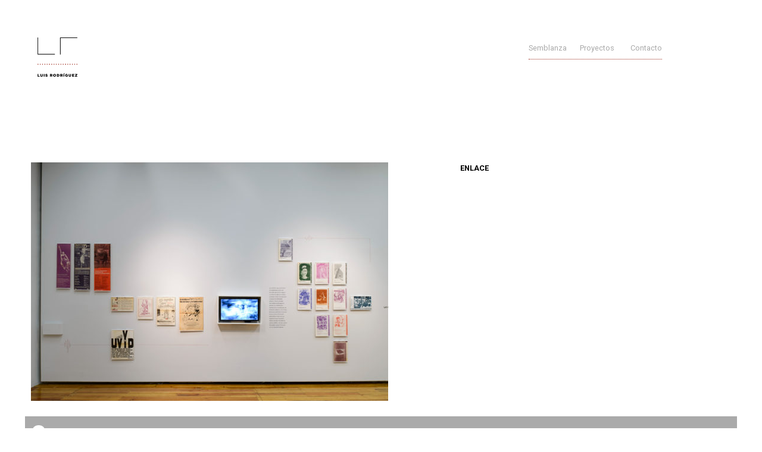

--- FILE ---
content_type: text/html; charset=UTF-8
request_url: https://luisrodriguez.mx/sismo_slide/
body_size: 5703
content:
<!DOCTYPE html>
<html lang="es-MX">
<head>
<meta charset="UTF-8">
<meta name="viewport" content="width=device-width, initial-scale=1">
<link rel="profile" href="http://gmpg.org/xfn/11">
<link rel="pingback" href="https://luisrodriguez.mx/xmlrpc.php">

<title>Luis Rodríguez</title>
<meta name='robots' content='max-image-preview:large' />
<link rel='dns-prefetch' href='//cdnjs.cloudflare.com' />
<link rel='dns-prefetch' href='//fonts.googleapis.com' />
<link rel="alternate" type="application/rss+xml" title="Luis Rodríguez &raquo; Feed" href="https://luisrodriguez.mx/feed/" />
<link rel="alternate" type="application/rss+xml" title="Luis Rodríguez &raquo; RSS de los comentarios" href="https://luisrodriguez.mx/comments/feed/" />
<script type="text/javascript">
window._wpemojiSettings = {"baseUrl":"https:\/\/s.w.org\/images\/core\/emoji\/14.0.0\/72x72\/","ext":".png","svgUrl":"https:\/\/s.w.org\/images\/core\/emoji\/14.0.0\/svg\/","svgExt":".svg","source":{"concatemoji":"https:\/\/luisrodriguez.mx\/wp-includes\/js\/wp-emoji-release.min.js?ver=6.2.8"}};
/*! This file is auto-generated */
!function(e,a,t){var n,r,o,i=a.createElement("canvas"),p=i.getContext&&i.getContext("2d");function s(e,t){p.clearRect(0,0,i.width,i.height),p.fillText(e,0,0);e=i.toDataURL();return p.clearRect(0,0,i.width,i.height),p.fillText(t,0,0),e===i.toDataURL()}function c(e){var t=a.createElement("script");t.src=e,t.defer=t.type="text/javascript",a.getElementsByTagName("head")[0].appendChild(t)}for(o=Array("flag","emoji"),t.supports={everything:!0,everythingExceptFlag:!0},r=0;r<o.length;r++)t.supports[o[r]]=function(e){if(p&&p.fillText)switch(p.textBaseline="top",p.font="600 32px Arial",e){case"flag":return s("\ud83c\udff3\ufe0f\u200d\u26a7\ufe0f","\ud83c\udff3\ufe0f\u200b\u26a7\ufe0f")?!1:!s("\ud83c\uddfa\ud83c\uddf3","\ud83c\uddfa\u200b\ud83c\uddf3")&&!s("\ud83c\udff4\udb40\udc67\udb40\udc62\udb40\udc65\udb40\udc6e\udb40\udc67\udb40\udc7f","\ud83c\udff4\u200b\udb40\udc67\u200b\udb40\udc62\u200b\udb40\udc65\u200b\udb40\udc6e\u200b\udb40\udc67\u200b\udb40\udc7f");case"emoji":return!s("\ud83e\udef1\ud83c\udffb\u200d\ud83e\udef2\ud83c\udfff","\ud83e\udef1\ud83c\udffb\u200b\ud83e\udef2\ud83c\udfff")}return!1}(o[r]),t.supports.everything=t.supports.everything&&t.supports[o[r]],"flag"!==o[r]&&(t.supports.everythingExceptFlag=t.supports.everythingExceptFlag&&t.supports[o[r]]);t.supports.everythingExceptFlag=t.supports.everythingExceptFlag&&!t.supports.flag,t.DOMReady=!1,t.readyCallback=function(){t.DOMReady=!0},t.supports.everything||(n=function(){t.readyCallback()},a.addEventListener?(a.addEventListener("DOMContentLoaded",n,!1),e.addEventListener("load",n,!1)):(e.attachEvent("onload",n),a.attachEvent("onreadystatechange",function(){"complete"===a.readyState&&t.readyCallback()})),(e=t.source||{}).concatemoji?c(e.concatemoji):e.wpemoji&&e.twemoji&&(c(e.twemoji),c(e.wpemoji)))}(window,document,window._wpemojiSettings);
</script>
<style type="text/css">
img.wp-smiley,
img.emoji {
	display: inline !important;
	border: none !important;
	box-shadow: none !important;
	height: 1em !important;
	width: 1em !important;
	margin: 0 0.07em !important;
	vertical-align: -0.1em !important;
	background: none !important;
	padding: 0 !important;
}
</style>
	<link rel='stylesheet' id='wp-block-library-css' href='https://luisrodriguez.mx/wp-includes/css/dist/block-library/style.min.css?ver=6.2.8' type='text/css' media='all' />
<style id='wp-block-library-inline-css' type='text/css'>
.has-text-align-justify{text-align:justify;}
</style>
<link rel='stylesheet' id='classic-theme-styles-css' href='https://luisrodriguez.mx/wp-includes/css/classic-themes.min.css?ver=6.2.8' type='text/css' media='all' />
<style id='global-styles-inline-css' type='text/css'>
body{--wp--preset--color--black: #000000;--wp--preset--color--cyan-bluish-gray: #abb8c3;--wp--preset--color--white: #ffffff;--wp--preset--color--pale-pink: #f78da7;--wp--preset--color--vivid-red: #cf2e2e;--wp--preset--color--luminous-vivid-orange: #ff6900;--wp--preset--color--luminous-vivid-amber: #fcb900;--wp--preset--color--light-green-cyan: #7bdcb5;--wp--preset--color--vivid-green-cyan: #00d084;--wp--preset--color--pale-cyan-blue: #8ed1fc;--wp--preset--color--vivid-cyan-blue: #0693e3;--wp--preset--color--vivid-purple: #9b51e0;--wp--preset--gradient--vivid-cyan-blue-to-vivid-purple: linear-gradient(135deg,rgba(6,147,227,1) 0%,rgb(155,81,224) 100%);--wp--preset--gradient--light-green-cyan-to-vivid-green-cyan: linear-gradient(135deg,rgb(122,220,180) 0%,rgb(0,208,130) 100%);--wp--preset--gradient--luminous-vivid-amber-to-luminous-vivid-orange: linear-gradient(135deg,rgba(252,185,0,1) 0%,rgba(255,105,0,1) 100%);--wp--preset--gradient--luminous-vivid-orange-to-vivid-red: linear-gradient(135deg,rgba(255,105,0,1) 0%,rgb(207,46,46) 100%);--wp--preset--gradient--very-light-gray-to-cyan-bluish-gray: linear-gradient(135deg,rgb(238,238,238) 0%,rgb(169,184,195) 100%);--wp--preset--gradient--cool-to-warm-spectrum: linear-gradient(135deg,rgb(74,234,220) 0%,rgb(151,120,209) 20%,rgb(207,42,186) 40%,rgb(238,44,130) 60%,rgb(251,105,98) 80%,rgb(254,248,76) 100%);--wp--preset--gradient--blush-light-purple: linear-gradient(135deg,rgb(255,206,236) 0%,rgb(152,150,240) 100%);--wp--preset--gradient--blush-bordeaux: linear-gradient(135deg,rgb(254,205,165) 0%,rgb(254,45,45) 50%,rgb(107,0,62) 100%);--wp--preset--gradient--luminous-dusk: linear-gradient(135deg,rgb(255,203,112) 0%,rgb(199,81,192) 50%,rgb(65,88,208) 100%);--wp--preset--gradient--pale-ocean: linear-gradient(135deg,rgb(255,245,203) 0%,rgb(182,227,212) 50%,rgb(51,167,181) 100%);--wp--preset--gradient--electric-grass: linear-gradient(135deg,rgb(202,248,128) 0%,rgb(113,206,126) 100%);--wp--preset--gradient--midnight: linear-gradient(135deg,rgb(2,3,129) 0%,rgb(40,116,252) 100%);--wp--preset--duotone--dark-grayscale: url('#wp-duotone-dark-grayscale');--wp--preset--duotone--grayscale: url('#wp-duotone-grayscale');--wp--preset--duotone--purple-yellow: url('#wp-duotone-purple-yellow');--wp--preset--duotone--blue-red: url('#wp-duotone-blue-red');--wp--preset--duotone--midnight: url('#wp-duotone-midnight');--wp--preset--duotone--magenta-yellow: url('#wp-duotone-magenta-yellow');--wp--preset--duotone--purple-green: url('#wp-duotone-purple-green');--wp--preset--duotone--blue-orange: url('#wp-duotone-blue-orange');--wp--preset--font-size--small: 13px;--wp--preset--font-size--medium: 20px;--wp--preset--font-size--large: 36px;--wp--preset--font-size--x-large: 42px;--wp--preset--spacing--20: 0.44rem;--wp--preset--spacing--30: 0.67rem;--wp--preset--spacing--40: 1rem;--wp--preset--spacing--50: 1.5rem;--wp--preset--spacing--60: 2.25rem;--wp--preset--spacing--70: 3.38rem;--wp--preset--spacing--80: 5.06rem;--wp--preset--shadow--natural: 6px 6px 9px rgba(0, 0, 0, 0.2);--wp--preset--shadow--deep: 12px 12px 50px rgba(0, 0, 0, 0.4);--wp--preset--shadow--sharp: 6px 6px 0px rgba(0, 0, 0, 0.2);--wp--preset--shadow--outlined: 6px 6px 0px -3px rgba(255, 255, 255, 1), 6px 6px rgba(0, 0, 0, 1);--wp--preset--shadow--crisp: 6px 6px 0px rgba(0, 0, 0, 1);}:where(.is-layout-flex){gap: 0.5em;}body .is-layout-flow > .alignleft{float: left;margin-inline-start: 0;margin-inline-end: 2em;}body .is-layout-flow > .alignright{float: right;margin-inline-start: 2em;margin-inline-end: 0;}body .is-layout-flow > .aligncenter{margin-left: auto !important;margin-right: auto !important;}body .is-layout-constrained > .alignleft{float: left;margin-inline-start: 0;margin-inline-end: 2em;}body .is-layout-constrained > .alignright{float: right;margin-inline-start: 2em;margin-inline-end: 0;}body .is-layout-constrained > .aligncenter{margin-left: auto !important;margin-right: auto !important;}body .is-layout-constrained > :where(:not(.alignleft):not(.alignright):not(.alignfull)){max-width: var(--wp--style--global--content-size);margin-left: auto !important;margin-right: auto !important;}body .is-layout-constrained > .alignwide{max-width: var(--wp--style--global--wide-size);}body .is-layout-flex{display: flex;}body .is-layout-flex{flex-wrap: wrap;align-items: center;}body .is-layout-flex > *{margin: 0;}:where(.wp-block-columns.is-layout-flex){gap: 2em;}.has-black-color{color: var(--wp--preset--color--black) !important;}.has-cyan-bluish-gray-color{color: var(--wp--preset--color--cyan-bluish-gray) !important;}.has-white-color{color: var(--wp--preset--color--white) !important;}.has-pale-pink-color{color: var(--wp--preset--color--pale-pink) !important;}.has-vivid-red-color{color: var(--wp--preset--color--vivid-red) !important;}.has-luminous-vivid-orange-color{color: var(--wp--preset--color--luminous-vivid-orange) !important;}.has-luminous-vivid-amber-color{color: var(--wp--preset--color--luminous-vivid-amber) !important;}.has-light-green-cyan-color{color: var(--wp--preset--color--light-green-cyan) !important;}.has-vivid-green-cyan-color{color: var(--wp--preset--color--vivid-green-cyan) !important;}.has-pale-cyan-blue-color{color: var(--wp--preset--color--pale-cyan-blue) !important;}.has-vivid-cyan-blue-color{color: var(--wp--preset--color--vivid-cyan-blue) !important;}.has-vivid-purple-color{color: var(--wp--preset--color--vivid-purple) !important;}.has-black-background-color{background-color: var(--wp--preset--color--black) !important;}.has-cyan-bluish-gray-background-color{background-color: var(--wp--preset--color--cyan-bluish-gray) !important;}.has-white-background-color{background-color: var(--wp--preset--color--white) !important;}.has-pale-pink-background-color{background-color: var(--wp--preset--color--pale-pink) !important;}.has-vivid-red-background-color{background-color: var(--wp--preset--color--vivid-red) !important;}.has-luminous-vivid-orange-background-color{background-color: var(--wp--preset--color--luminous-vivid-orange) !important;}.has-luminous-vivid-amber-background-color{background-color: var(--wp--preset--color--luminous-vivid-amber) !important;}.has-light-green-cyan-background-color{background-color: var(--wp--preset--color--light-green-cyan) !important;}.has-vivid-green-cyan-background-color{background-color: var(--wp--preset--color--vivid-green-cyan) !important;}.has-pale-cyan-blue-background-color{background-color: var(--wp--preset--color--pale-cyan-blue) !important;}.has-vivid-cyan-blue-background-color{background-color: var(--wp--preset--color--vivid-cyan-blue) !important;}.has-vivid-purple-background-color{background-color: var(--wp--preset--color--vivid-purple) !important;}.has-black-border-color{border-color: var(--wp--preset--color--black) !important;}.has-cyan-bluish-gray-border-color{border-color: var(--wp--preset--color--cyan-bluish-gray) !important;}.has-white-border-color{border-color: var(--wp--preset--color--white) !important;}.has-pale-pink-border-color{border-color: var(--wp--preset--color--pale-pink) !important;}.has-vivid-red-border-color{border-color: var(--wp--preset--color--vivid-red) !important;}.has-luminous-vivid-orange-border-color{border-color: var(--wp--preset--color--luminous-vivid-orange) !important;}.has-luminous-vivid-amber-border-color{border-color: var(--wp--preset--color--luminous-vivid-amber) !important;}.has-light-green-cyan-border-color{border-color: var(--wp--preset--color--light-green-cyan) !important;}.has-vivid-green-cyan-border-color{border-color: var(--wp--preset--color--vivid-green-cyan) !important;}.has-pale-cyan-blue-border-color{border-color: var(--wp--preset--color--pale-cyan-blue) !important;}.has-vivid-cyan-blue-border-color{border-color: var(--wp--preset--color--vivid-cyan-blue) !important;}.has-vivid-purple-border-color{border-color: var(--wp--preset--color--vivid-purple) !important;}.has-vivid-cyan-blue-to-vivid-purple-gradient-background{background: var(--wp--preset--gradient--vivid-cyan-blue-to-vivid-purple) !important;}.has-light-green-cyan-to-vivid-green-cyan-gradient-background{background: var(--wp--preset--gradient--light-green-cyan-to-vivid-green-cyan) !important;}.has-luminous-vivid-amber-to-luminous-vivid-orange-gradient-background{background: var(--wp--preset--gradient--luminous-vivid-amber-to-luminous-vivid-orange) !important;}.has-luminous-vivid-orange-to-vivid-red-gradient-background{background: var(--wp--preset--gradient--luminous-vivid-orange-to-vivid-red) !important;}.has-very-light-gray-to-cyan-bluish-gray-gradient-background{background: var(--wp--preset--gradient--very-light-gray-to-cyan-bluish-gray) !important;}.has-cool-to-warm-spectrum-gradient-background{background: var(--wp--preset--gradient--cool-to-warm-spectrum) !important;}.has-blush-light-purple-gradient-background{background: var(--wp--preset--gradient--blush-light-purple) !important;}.has-blush-bordeaux-gradient-background{background: var(--wp--preset--gradient--blush-bordeaux) !important;}.has-luminous-dusk-gradient-background{background: var(--wp--preset--gradient--luminous-dusk) !important;}.has-pale-ocean-gradient-background{background: var(--wp--preset--gradient--pale-ocean) !important;}.has-electric-grass-gradient-background{background: var(--wp--preset--gradient--electric-grass) !important;}.has-midnight-gradient-background{background: var(--wp--preset--gradient--midnight) !important;}.has-small-font-size{font-size: var(--wp--preset--font-size--small) !important;}.has-medium-font-size{font-size: var(--wp--preset--font-size--medium) !important;}.has-large-font-size{font-size: var(--wp--preset--font-size--large) !important;}.has-x-large-font-size{font-size: var(--wp--preset--font-size--x-large) !important;}
.wp-block-navigation a:where(:not(.wp-element-button)){color: inherit;}
:where(.wp-block-columns.is-layout-flex){gap: 2em;}
.wp-block-pullquote{font-size: 1.5em;line-height: 1.6;}
</style>
<link rel='stylesheet' id='luisrdz-style-css' href='https://luisrodriguez.mx/wp-content/themes/luisrdz/style.css?ver=6.2.8' type='text/css' media='all' />
<link rel='stylesheet' id='google-fonts-css' href='https://fonts.googleapis.com/css?family=Roboto%3A300%2C400%2C700&#038;ver=6.2.8' type='text/css' media='all' />
<link rel='stylesheet' id='jetpack_css-css' href='https://luisrodriguez.mx/wp-content/plugins/jetpack/css/jetpack.css?ver=8.3.3' type='text/css' media='all' />
<script type='text/javascript' src='https://cdnjs.cloudflare.com/ajax/libs/gsap/1.18.4/TweenMax.min.js?ver=6.2.8' id='gsap-js-js'></script>
<script type='text/javascript' src='https://luisrodriguez.mx/wp-includes/js/jquery/jquery.min.js?ver=3.6.4' id='jquery-core-js'></script>
<script type='text/javascript' src='https://luisrodriguez.mx/wp-includes/js/jquery/jquery-migrate.min.js?ver=3.4.0' id='jquery-migrate-js'></script>
<link rel="https://api.w.org/" href="https://luisrodriguez.mx/wp-json/" /><link rel="alternate" type="application/json" href="https://luisrodriguez.mx/wp-json/wp/v2/media/1018" /><link rel="EditURI" type="application/rsd+xml" title="RSD" href="https://luisrodriguez.mx/xmlrpc.php?rsd" />
<link rel="wlwmanifest" type="application/wlwmanifest+xml" href="https://luisrodriguez.mx/wp-includes/wlwmanifest.xml" />
<meta name="generator" content="WordPress 6.2.8" />
<link rel='shortlink' href='https://luisrodriguez.mx/?p=1018' />
<link rel="alternate" type="application/json+oembed" href="https://luisrodriguez.mx/wp-json/oembed/1.0/embed?url=https%3A%2F%2Fluisrodriguez.mx%2Fsismo_slide%2F" />
<link rel="alternate" type="text/xml+oembed" href="https://luisrodriguez.mx/wp-json/oembed/1.0/embed?url=https%3A%2F%2Fluisrodriguez.mx%2Fsismo_slide%2F&#038;format=xml" />
<meta name="generator" content="Piklist 1.0.12" />

<link rel='dns-prefetch' href='//v0.wordpress.com'/>
<style type='text/css'>img#wpstats{display:none}</style>	<style type="text/css">
			.site-title,
		.site-description {
			position: absolute;
			clip: rect(1px, 1px, 1px, 1px);
		}
		</style>
	<link rel="icon" href="https://luisrodriguez.mx/wp-content/uploads/2023/01/Lr_logo-50x50.jpg" sizes="32x32" />
<link rel="icon" href="https://luisrodriguez.mx/wp-content/uploads/2023/01/Lr_logo-300x300.jpg" sizes="192x192" />
<link rel="apple-touch-icon" href="https://luisrodriguez.mx/wp-content/uploads/2023/01/Lr_logo-300x300.jpg" />
<meta name="msapplication-TileImage" content="https://luisrodriguez.mx/wp-content/uploads/2023/01/Lr_logo-300x300.jpg" />
</head>

<body class="attachment attachment-template-default single single-attachment postid-1018 attachmentid-1018 attachment-jpeg wp-custom-logo sismo_slide">
<div id="page" class="site">
	<a class="skip-link screen-reader-text" href="#content">Saltar a contenido</a>
			
	<header id="masthead" class="site-header container section group" role="banner">

		<div class="site-branding col span_1_of_10">
			<a href="https://luisrodriguez.mx/" class="custom-logo-link" rel="home"><img width="500" height="500" src="https://luisrodriguez.mx/wp-content/uploads/2017/02/cropped-Lr_logo_500px.png" class="custom-logo" alt="Luis Rodríguez" decoding="async" srcset="https://luisrodriguez.mx/wp-content/uploads/2017/02/cropped-Lr_logo_500px.png 500w, https://luisrodriguez.mx/wp-content/uploads/2017/02/cropped-Lr_logo_500px-300x300.png 300w, https://luisrodriguez.mx/wp-content/uploads/2017/02/cropped-Lr_logo_500px-50x50.png 50w" sizes="(max-width: 500px) 100vw, 500px" data-attachment-id="1142" data-permalink="https://luisrodriguez.mx/cropped-lr_logo_500px-png/" data-orig-file="https://luisrodriguez.mx/wp-content/uploads/2017/02/cropped-Lr_logo_500px.png" data-orig-size="500,500" data-comments-opened="0" data-image-meta="{&quot;aperture&quot;:&quot;0&quot;,&quot;credit&quot;:&quot;&quot;,&quot;camera&quot;:&quot;&quot;,&quot;caption&quot;:&quot;&quot;,&quot;created_timestamp&quot;:&quot;0&quot;,&quot;copyright&quot;:&quot;&quot;,&quot;focal_length&quot;:&quot;0&quot;,&quot;iso&quot;:&quot;0&quot;,&quot;shutter_speed&quot;:&quot;0&quot;,&quot;title&quot;:&quot;&quot;,&quot;orientation&quot;:&quot;0&quot;}" data-image-title="cropped-Lr_logo_500px.png" data-image-description="&lt;p&gt;http://luisrodriguez.mx/wp-content/uploads/2017/02/cropped-Lr_logo_500px.png&lt;/p&gt;
" data-medium-file="https://luisrodriguez.mx/wp-content/uploads/2017/02/cropped-Lr_logo_500px.png" data-large-file="https://luisrodriguez.mx/wp-content/uploads/2017/02/cropped-Lr_logo_500px.png" /></a>						<p class="site-title screen-reader-text"><a href="https://luisrodriguez.mx/" rel="home">Luis Rodríguez</a></p>
				</div><!-- .site-branding -->

		<nav id="site-navigation" class="main-navigation col offset_6 span_2_of_10" role="navigation">
			<ul id="primary-menu" class="menu"><li id="menu-item-474" class="menu-item menu-item-type-post_type menu-item-object-page menu-item-474 menu-item-semblanza first-menu-item"><a href="https://luisrodriguez.mx/semblanza/">Semblanza</a></li>
<li id="menu-item-473" class="taxonomy-filter menu-item menu-item-type-post_type menu-item-object-page menu-item-has-children menu-item-473 menu-item-proyectos "><a href="https://luisrodriguez.mx/proyectos/">Proyectos</a>
<ul class="sub-menu">
	<li id="menu-item-1104" class="artes-de-mexico menu-item menu-item-type-taxonomy menu-item-object-jetpack-portfolio-type menu-item-1104 menu-item- "><a href="https://luisrodriguez.mx/blog/project-type/artes-de-mexico/">Artes de México</a></li>
	<li id="menu-item-1173" class="cartel menu-item menu-item-type-custom menu-item-object-custom menu-item-1173 menu-item-cartel "><a href="#cartel">Cartel</a></li>
	<li id="menu-item-1105" class="campanas menu-item menu-item-type-taxonomy menu-item-object-jetpack-portfolio-type menu-item-1105 menu-item- "><a href="https://luisrodriguez.mx/blog/project-type/campanas/">Campañas</a></li>
	<li id="menu-item-1106" class="editorial menu-item menu-item-type-taxonomy menu-item-object-jetpack-portfolio-type menu-item-1106 menu-item-?post_type=soliloquy&p=4 "><a href="https://luisrodriguez.mx/blog/project-type/editorial/">Editorial</a></li>
	<li id="menu-item-1107" class="museografia menu-item menu-item-type-taxonomy menu-item-object-jetpack-portfolio-type menu-item-1107 menu-item- "><a href="https://luisrodriguez.mx/blog/project-type/museografia/">Museografía</a></li>
	<li id="menu-item-1148" class="video menu-item menu-item-type-custom menu-item-object-custom menu-item-1148 menu-item-video "><a href="#video">Video</a></li>
</ul>
</li>
<li id="menu-item-475" class="menu-item menu-item-type-custom menu-item-object-custom menu-item-475 menu-item-contacto last-menu-item"><a href="#contacto">Contacto</a></li>
</ul>		

			<button id="nav-toggle" class="menu-toggle" aria-controls="primary-menu" aria-expanded="false">
				<div class="menu-icon"></div>
			</button>
		</nav><!-- #site-navigation -->

	</header><!-- .site-header -->

	<div id="content" class="site-content">
	<div id="primary" class="content-area">
		<main id="main" class="site-main container" role="main">

		
<article id="post-1018" class="post-1018 attachment type-attachment status-inherit hentry odd">
		<header class="entry-header section group">
		<div class="entry-name col span_12_of_12">
					</div><!-- .entry-name -->
		
		<div class="entry-description col span_7_of_12">
			<strong class="project-year"></strong><p class="attachment"><a href='https://luisrodriguez.mx/wp-content/uploads/2016/10/sismo_slide.jpg'><img width="600" height="401" src="https://luisrodriguez.mx/wp-content/uploads/2016/10/sismo_slide-600x401.jpg" class="attachment-medium size-medium" alt="" decoding="async" loading="lazy" srcset="https://luisrodriguez.mx/wp-content/uploads/2016/10/sismo_slide-600x401.jpg 600w, https://luisrodriguez.mx/wp-content/uploads/2016/10/sismo_slide-300x200.jpg 300w, https://luisrodriguez.mx/wp-content/uploads/2016/10/sismo_slide-768x513.jpg 768w, https://luisrodriguez.mx/wp-content/uploads/2016/10/sismo_slide-1024x684.jpg 1024w, https://luisrodriguez.mx/wp-content/uploads/2016/10/sismo_slide.jpg 1920w" sizes="(max-width: 600px) 100vw, 600px" data-attachment-id="1018" data-permalink="https://luisrodriguez.mx/sismo_slide/" data-orig-file="https://luisrodriguez.mx/wp-content/uploads/2016/10/sismo_slide.jpg" data-orig-size="1920,1282" data-comments-opened="0" data-image-meta="{&quot;aperture&quot;:&quot;0&quot;,&quot;credit&quot;:&quot;&quot;,&quot;camera&quot;:&quot;&quot;,&quot;caption&quot;:&quot;&quot;,&quot;created_timestamp&quot;:&quot;0&quot;,&quot;copyright&quot;:&quot;Moritz Bernoully&quot;,&quot;focal_length&quot;:&quot;0&quot;,&quot;iso&quot;:&quot;0&quot;,&quot;shutter_speed&quot;:&quot;0&quot;,&quot;title&quot;:&quot;&quot;,&quot;orientation&quot;:&quot;0&quot;}" data-image-title="" data-image-description="" data-medium-file="https://luisrodriguez.mx/wp-content/uploads/2016/10/sismo_slide-600x401.jpg" data-large-file="https://luisrodriguez.mx/wp-content/uploads/2016/10/sismo_slide-1024x684.jpg" /></a></p>
		</div><!-- .entry-description -->
		
		<div class="entry-meta col offset_1 span_4_of_12">
			<strong>ENLACE</strong><div class="project-contact"></div>		</div><!-- .entry-meta -->
	</header><!-- .entry-header -->

	
		<div class="entry-content section group">
				
			</div><!-- .entry-content -->

	<footer class="entry-footer">
			</footer><!-- .entry-footer -->
	</article><!-- #post-## -->

	<nav class="navigation post-navigation" aria-label="Entradas">
		<h2 class="screen-reader-text">Navegación de entradas</h2>
		<div class="nav-links"><div class="nav-previous"><a href="https://luisrodriguez.mx/sismo_slide/" rel="prev">Entrada anterior</a></div></div>
	</nav>
		</main><!-- #main -->
	</div><!-- #primary -->


	</div><!-- #content -->

	<footer id="colophon" class="site-footer section group" role="contentinfo">
		<span class="overlay"></span>
		<div class="contact-info">
			55 5586 5092 oficina<br>
			55 1891 0986 celular<br>
			Condesa, CDMX<br>
			<a href="mailto:hola@luisrodriguez.mx">hola@luisrodriguez.mx</a>
		</div><!-- contact-info -->
		<span class="close"></span>
	</footer><!-- #colophon -->
</div><!-- #page -->

<script type='text/javascript' src='https://luisrodriguez.mx/wp-content/themes/luisrdz/js/luisrdz-min.js?ver=6.2.8' id='luisrdz-scripts-js'></script>
<script type='text/javascript' src='https://stats.wp.com/e-202604.js' async='async' defer='defer'></script>
<script type='text/javascript'>
	_stq = window._stq || [];
	_stq.push([ 'view', {v:'ext',j:'1:8.3.3',blog:'123513961',post:'1018',tz:'-6',srv:'luisrodriguez.mx'} ]);
	_stq.push([ 'clickTrackerInit', '123513961', '1018' ]);
</script>

<!-- This website is powered by Piklist. Learn more at https://piklist.com/ -->

</body>
</html>


--- FILE ---
content_type: text/css
request_url: https://luisrodriguez.mx/wp-content/themes/luisrdz/style.css?ver=6.2.8
body_size: 7217
content:
/*
Theme Name: LuisRdz
Theme URI: http://luisrodriguez.mx/
Author: Astro Web
Author URI: http://astroweb.me/
Description: Custom theme for Luis Rodriguez's personal website.
Version: 1.0
License: GNU General Public License v2 or later
License URI: http://www.gnu.org/licenses/gpl-2.0.html
Text Domain: luisrdz
Tags: black, white, custom-background, custom-menu, custom-logo, theme-options, translation-ready, responsive-layout

This theme, like WordPress, is licensed under the GPL.
Use it to make something cool, have fun, and share what you've learned with others.

LuisRdz is based on Underscores http://underscores.me/, (C) 2012-2015 Automattic, Inc.
Underscores is distributed under the terms of the GNU GPL v2 or later.

Normalizing styles have been helped along thanks to the fine work of
Nicolas Gallagher and Jonathan Neal http://necolas.github.com/normalize.css/
*/
/*-------------------------------------------------------------- >>> TABLE OF CONTENTS: ---------------------------------------------------------------- 1. Normalize 2. Responsive Grid System 3. Typography 4. Elements 5. Forms 6. Accessibility 7. Alignments 8. Clearings 9. Header 10. Navigation 10.1. Links 10.2. Menus 11. Widgets 12. Content 12.1. Posts and pages 12.2. Asides 12.3. Comments 13. Footer 14. Infinite scroll 15 Media 15.1. Captions 15.2. Galleries --------------------------------------------------------------*/
/*--------------------------------------------------------------
1. Normalize
--------------------------------------------------------------*/
html { font-family: sans-serif; -webkit-text-size-adjust: 100%; -ms-text-size-adjust: 100%; }

body { margin: 0; }

article, aside, details, figcaption, figure, footer, header, main, menu, nav, section, summary { display: block; }

audio, canvas, progress, video { display: inline-block; vertical-align: baseline; }

audio:not([controls]) { display: none; height: 0; }

[hidden], template { display: none; }

a { background-color: transparent; }

a:active, a:hover { outline: 0; }

abbr[title] { border-bottom: 1px dotted; }

b, strong { font-weight: bold; }

dfn { font-style: italic; }

h1 { font-size: 2em; margin: 0.67em 0; }

mark { background: #ff0; color: #000; }

small { font-size: 80%; }

sub, sup { font-size: 75%; line-height: 0; position: relative; vertical-align: baseline; }

sup { top: -0.5em; }

sub { bottom: -0.25em; }

img { border: 0; }

svg:not(:root) { overflow: hidden; }

figure { margin: 1em 40px; }

hr { box-sizing: content-box; height: 0; }

pre { overflow: auto; }

code, kbd, pre, samp { font-family: monospace, monospace; font-size: 1em; }

button, input, optgroup, select, textarea { color: inherit; font: inherit; margin: 0; }

button { overflow: visible; }

button, select { text-transform: none; }

button, html input[type="button"], input[type="reset"], input[type="submit"] { -webkit-appearance: button; cursor: pointer; }

button[disabled], html input[disabled] { cursor: default; }

button::-moz-focus-inner, input::-moz-focus-inner { border: 0; padding: 0; }

input { line-height: normal; }

input[type="checkbox"], input[type="radio"] { box-sizing: border-box; padding: 0; }

input[type="number"]::-webkit-inner-spin-button, input[type="number"]::-webkit-outer-spin-button { height: auto; }

input[type="search"] { -webkit-appearance: textfield; box-sizing: content-box; }

input[type="search"]::-webkit-search-cancel-button, input[type="search"]::-webkit-search-decoration { -webkit-appearance: none; }

fieldset { border: 1px solid #c0c0c0; margin: 0 2px; padding: 0.35em 0.625em 0.75em; }

legend { border: 0; padding: 0; }

textarea { overflow: auto; }

optgroup { font-weight: bold; }

table { border-collapse: collapse; border-spacing: 0; }

td, th { padding: 0; }

/*--------------------------------------------------------------
2. Responsive Grid System
--------------------------------------------------------------*/
/*  SECTIONS  */
.section { position: relative; clear: both; padding: 0px; margin: 0px; }

.section:focus { outline: none; }

/*  COLUMN SETUP  */
.col { display: block; position: relative; float: left; margin: 0 0 0 0.9%; }

.col:first-child { margin-left: 0; }

.col.offset_1 { margin-left: 10.09%; }

.col.offset_2 { margin-left: 20.18%; }

.col.offset_3 { margin-left: 30.27%; }

.col.offset_4 { margin-left: 40.36%; }

.col.offset_5 { margin-left: 50.45%; }

.col.offset_6 { margin-left: 61%; }

.type_2 { margin: 0; }

/*  GROUPING  */
.group { zoom: 1; /* For IE 6/7 */ }

.group:before, .group:after { content: ""; display: table; }

.group:after { clear: both; }

/*  GRID OF TEN */
.span_10_of_10 { width: 100%; }

.span_9_of_10 { width: 89.91%; }

.span_8_of_10 { width: 79.82%; }

.span_7_of_10 { width: 69.73%; }

.span_6_of_10 { width: 59.64%; }

.span_5_of_10 { width: 49.55%; }

.span_4_of_10 { width: 39.46%; }

.span_3_of_10 { width: 29.37%; }

.span_2_of_10 { width: 19.28%; }

.span_1_of_10 { width: 9.19%; }

/*  GRID OF FOUR */
.span_4_of_4 { width: 100%; }

.span_3_of_4 { width: 75%; }

.span_2_of_4 { width: 50%; }

.span_1_of_4 { width: 25%; }

/*  GO FULL WIDTH BELOW 480 PIXELS */
@media screen and (max-width: 640px) { .span_1_of_4, .span_2_of_4, .span_3_of_4, .span_4_of_4, .span_1_of_10, .span_2_of_10, .span_3_of_10, .span_4_of_10, .span_5_of_10, .span_6_of_10, .span_7_of_10, .span_8_of_10, .span_9_of_10, .span_10_of_10 { width: 100%; }
  .col { margin: 0%; }
  .col.offset_1, .col.offset_2, .col.offset_3, .col.offset_4, .col.offset_5, .col.offset_6 { margin-left: 0; } }

/*--------------------------------------------------------------
3. Typography
--------------------------------------------------------------*/
body, button, input, select, textarea { color: #000; font-family: "Roboto", sans-serif; font-size: 24px; font-size: 1vw; line-height: 1.5; }

@media screen and (max-width: 640px) { body, button, input, select, textarea { font-size: 16px; font-size: 1rem; } }

h1, h2, h3, h4, h5, h6 { clear: both; margin: 0; line-height: 1; font-weight: 300; }

h1 { font-size: 48px; font-size: 2vw; }

@media screen and (max-width: 640px) { h1 { font-size: 32px; font-size: 2rem; } }

.site-title { margin: 0; font-size: 1.2vh; font-weight: 700; line-height: 1; text-transform: uppercase; }

.site-title a, .site-title a:visited, .site-title a:hover { color: #000; }

@media screen and (max-width: 640px) { .site-title { font-size: 1.9vh; } }

.project-title { font-size: 38.4px; font-size: 1.6vw; }

@media screen and (max-width: 640px) { .project-title { font-size: 25.6px; font-size: 1.6rem; } }

.single-jetpack-portfolio .project-title { margin: 1.5vh 0; font-weight: 700; line-height: 1.2; }

p { margin: 0 0 3vh; }

dfn, cite, em, i { font-style: italic; }

blockquote { margin: 0 1.5em; }

address { margin: 0 0 1.5em; }

pre { background: #eee; font-family: "Courier 10 Pitch", Courier, monospace; font-size: 22.5px; font-size: 0.9375vw; line-height: 1.6; margin-bottom: 1.6em; max-width: 100%; overflow: auto; padding: 1.6em; }

@media screen and (max-width: 640px) { pre { font-size: 15px; font-size: 0.9375rem; } }

code, kbd, tt, var { font-family: Monaco, Consolas, "Andale Mono", "DejaVu Sans Mono", monospace; font-size: 22.5px; font-size: 0.9375vw; }

@media screen and (max-width: 640px) { code, kbd, tt, var { font-size: 15px; font-size: 0.9375rem; } }

abbr, acronym { border-bottom: 1px dotted #666; cursor: help; }

mark, ins { background: #fff9c0; text-decoration: none; }

big { font-size: 125%; }

strong { font-weight: 700; }

/*--------------------------------------------------------------
4. Elements
--------------------------------------------------------------*/
html { box-sizing: border-box; }

*, *:before, *:after { /* Inherit box-sizing to make it easier to change the property for components that leverage other behavior; see http://css-tricks.com/inheriting-box-sizing-probably-slightly-better-best-practice/ */ box-sizing: inherit; }

body { width: 100vw; background: #fff; /* Fallback for when there is no custom background color defined. */ overflow-x: hidden; }

body.home { height: 100vh; overflow: hidden; }

.container { position: relative; width: 93.5vw; margin-left: 3.25vw; }

@media screen and (max-width: 640px) { .container { width: 85vw; margin-left: 7.5vw; } }

blockquote, q { quotes: "" ""; }

blockquote:before, blockquote:after, q:before, q:after { content: ""; }

hr { background-color: #ccc; border: 0; height: 1px; margin-bottom: 1.5em; }

ul, ol { margin: 0 0 1.5em 3em; }

ul { list-style: disc; }

ol { list-style: decimal; }

li > ul, li > ol { margin-bottom: 0; margin-left: 1.5em; }

dt { font-weight: bold; }

dd { margin: 0 1.5em 1.5em; }

img { height: auto; /* Make sure images are scaled correctly. */ max-width: 100%; /* Adhere to container width. */ }

table { margin: 0 0 1.5em; width: 100%; }

.jp-carousel-slide, .jp-carousel-next-button, .jp-carousel-previous-button { top: 12% !important; }

.jp-carousel-overlay { max-height: 100vh !important; }

.jp-carousel-left-column-wrapper, .jp-carousel-comments, .jp-carousel-info { display: none !important; }

.jp-carousel-close-hint span { position: relative; height: 1vw; width: 1vw; color: transparent !important; }

.jp-carousel-close-hint span:before, .jp-carousel-close-hint span:after { content: ''; display: block; position: absolute; top: 50%; left: 0; width: 100%; height: 1px; background-color: #000; }

.jp-carousel-close-hint span:before { -webkit-transform: rotate(45deg); transform: rotate(45deg); }

.jp-carousel-close-hint span:after { -webkit-transform: rotate(-45deg); transform: rotate(-45deg); }

.jp-carousel-next-button span, .jp-carousel-previous-button span { background: none !important; }

.jp-carousel-next-button span:before, .jp-carousel-previous-button span:before { content: ''; display: block; position: absolute; top: 50%; left: 50%; -webkit-transform: translate(-50%, -50%); transform: translate(-50%, -50%); width: 3vw; height: 3vw; border-left: 1px solid #000; border-bottom: 1px solid #000; -webkit-transform-origin: center; transform-origin: center; }

.jp-carousel-next-button span:before { left: 15%; -webkit-transform: rotate(-135deg); transform: rotate(-135deg); }

.jp-carousel-previous-button span:before { -webkit-transform: rotate(45deg); transform: rotate(45deg); }

.jetpack-video-wrapper { margin: 0.1em !important; }

.tiled-gallery { margin-bottom: 0 !important; }

/*--------------------------------------------------------------
5. Forms
--------------------------------------------------------------*/
button, input[type="button"], input[type="reset"], input[type="submit"] { border: 1px solid; border-color: #ccc #ccc #bbb; border-radius: 3px; background: #e6e6e6; box-shadow: inset 0 1px 0 rgba(255, 255, 255, 0.5), inset 0 15px 17px rgba(255, 255, 255, 0.5), inset 0 -5px 12px rgba(0, 0, 0, 0.05); color: rgba(0, 0, 0, 0.8); font-size: 18px; font-size: 0.75vw; line-height: 1; padding: .6em 1em .4em; text-shadow: 0 1px 0 rgba(255, 255, 255, 0.8); }

@media screen and (max-width: 640px) { button, input[type="button"], input[type="reset"], input[type="submit"] { font-size: 12px; font-size: 0.75rem; } }

button:hover, input[type="button"]:hover, input[type="reset"]:hover, input[type="submit"]:hover { border-color: #ccc #bbb #aaa; box-shadow: inset 0 1px 0 rgba(255, 255, 255, 0.8), inset 0 15px 17px rgba(255, 255, 255, 0.8), inset 0 -5px 12px rgba(0, 0, 0, 0.02); }

button:active, button:focus, input[type="button"]:active, input[type="button"]:focus, input[type="reset"]:active, input[type="reset"]:focus, input[type="submit"]:active, input[type="submit"]:focus { border-color: #aaa #bbb #bbb; box-shadow: inset 0 -1px 0 rgba(255, 255, 255, 0.5), inset 0 2px 5px rgba(0, 0, 0, 0.15); }

input[type="text"], input[type="email"], input[type="url"], input[type="password"], input[type="search"], input[type="number"], input[type="tel"], input[type="range"], input[type="date"], input[type="month"], input[type="week"], input[type="time"], input[type="datetime"], input[type="datetime-local"], input[type="color"], textarea { color: #666; border: 1px solid #ccc; border-radius: 3px; }

input[type="text"]:focus, input[type="email"]:focus, input[type="url"]:focus, input[type="password"]:focus, input[type="search"]:focus, input[type="number"]:focus, input[type="tel"]:focus, input[type="range"]:focus, input[type="date"]:focus, input[type="month"]:focus, input[type="week"]:focus, input[type="time"]:focus, input[type="datetime"]:focus, input[type="datetime-local"]:focus, input[type="color"]:focus, textarea:focus { color: #111; }

select { border: 1px solid #ccc; }

input[type="text"], input[type="email"], input[type="url"], input[type="password"], input[type="search"], input[type="number"], input[type="tel"], input[type="range"], input[type="date"], input[type="month"], input[type="week"], input[type="time"], input[type="datetime"], input[type="datetime-local"], input[type="color"] { padding: 3px; }

textarea { padding-left: 3px; width: 100%; }

/*--------------------------------------------------------------
6. Accessibility
--------------------------------------------------------------*/
/* Text meant only for screen readers. */
.screen-reader-text { clip: rect(1px, 1px, 1px, 1px); position: absolute !important; height: 1px; width: 1px; overflow: hidden; }

.screen-reader-text:focus { background-color: #f1f1f1; border-radius: 3px; box-shadow: 0 0 2px 2px rgba(0, 0, 0, 0.6); clip: auto !important; color: #21759b; display: block; font-size: 21px; font-size: 0.875vw; font-weight: bold; height: auto; left: 5px; line-height: normal; padding: 15px 23px 14px; text-decoration: none; top: 5px; width: auto; z-index: 100000; /* Above WP toolbar. */ }

@media screen and (max-width: 640px) { .screen-reader-text:focus { font-size: 14px; font-size: 0.875rem; } }

/* Do not show the outline on the skip link target. */
#content[tabindex="-1"]:focus { outline: 0; }

/*--------------------------------------------------------------
7. Alignments
--------------------------------------------------------------*/
.alignleft { display: inline; float: left; margin-right: 1.5em; }

.alignright { display: inline; float: right; margin-left: 1.5em; }

.aligncenter { clear: both; display: block; margin-left: auto; margin-right: auto; }

/*--------------------------------------------------------------
8. Clearings
--------------------------------------------------------------*/
.clear:before, .clear:after, .entry-content:before, .entry-content:after, .comment-content:before, .comment-content:after, .site-header:before, .site-header:after, .site-content:before, .site-content:after, .site-footer:before, .site-footer:after { content: ""; display: table; table-layout: fixed; }

.clear:after, .entry-content:after, .comment-content:after, .site-header:after, .site-content:after, .site-footer:after { clear: both; }

/*--------------------------------------------------------------
9. Header
--------------------------------------------------------------*/
.site-header { margin-top: 8.7vh; margin-bottom: 12vh; height: auto; text-align: left; z-index: 9999; }

@media screen and (max-width: 640px) { .site-header { height: 40px; width: 100%; margin: 45px 0 40px; } }

.site-branding { text-align: center; }

.site-branding .custom-logo-link { display: block; position: relative; height: auto; width: 9.2vh; margin: 0 auto; }

.site-branding .custom-logo-link img { display: block; }

@media screen and (max-width: 640px) { .site-branding { padding: 0 7.5vw; }
  .site-branding .custom-logo-link { height: 44px; width: auto; }
  .site-branding .custom-logo-link img { height: 100%; width: auto; max-width: none; } }

.logo-container { content: ""; display: table; table-layout: fixed; position: relative; width: 9.2vh; margin: 0 auto; }

.logo-container svg { display: block; }

.logo-container span { display: block; position: relative; height: 0; width: 9.2vh; margin: 1.2vh 0 1vh; border-top: 1px dotted #9F3122; }

@media screen and (max-width: 640px) { .logo-container { position: relative; top: 0; margin: 0; height: 40px; width: 100%; padding-bottom: 0; }
  .logo-container svg:first-of-type { height: 40px; width: 92px; }
  .logo-container svg:last-of-type { position: absolute; bottom: 0; left: 50%; -webkit-transform: translateX(-50%); transform: translateX(-50%); height: 12px; width: auto; }
  .logo-container span { position: absolute; top: 52px; left: 0; margin: 0; width: 100%; } }

@media screen and (max-width: 640px) { .site-title { position: absolute; bottom: 12px; left: 50%; -webkit-transform: translateX(-50%); transform: translateX(-50%); } }

/*--------------------------------------------------------------
10. Navigation
--------------------------------------------------------------*/
/*--------------------------------------------------------------
10.1. Links
--------------------------------------------------------------*/
a { color: #555; text-decoration: none; -webkit-transition: all 0.3s ease; transition: all 0.3s ease; }

a:visited { color: #555; }

a:hover, a:focus, a:active { color: #000; }

a:focus { outline: none; }

a:hover, a:active { outline: 0; }

/*--------------------------------------------------------------
10.2. Menus
--------------------------------------------------------------*/
.main-navigation { padding-left: 0.5vw; }

.main-navigation ul { list-style: none; margin: 0; padding: 0; }

.main-navigation a, .main-navigation a:visited { opacity: 0.5; text-decoration: none; font-weight: 400; }

.main-navigation li:hover > a { opacity: 1; }

.main-navigation > ul { height: 5.2vh; border-bottom: 1px dotted #9F3122; white-space: nowrap; }

.main-navigation > ul > li { display: block; position: absolute; top: 0; line-height: 4.92vh; }

.main-navigation > ul > li:nth-child(1) { left: 0.5vw; }

.main-navigation > ul > li:nth-child(2) { left: 50%; margin-left: 0.5em; -webkit-transform: translateX(-50%); transform: translateX(-50%); }

.main-navigation > ul > li:nth-child(3) { right: 0; }

.main-navigation > ul ul { position: absolute; top: 100%; left: 0; padding-top: 1.2vh; opacity: 0; visibility: hidden; -webkit-transition: all 0.3s ease; transition: all 0.3s ease; }

.main-navigation > ul ul li { line-height: 1.2; }

.main-navigation .current_page_item > a, .main-navigation .current_page_item > a:visited, .main-navigation .current-menu-item > a, .main-navigation .current-menu-item > a:visited, .main-navigation .current_page_ancestor > a, .main-navigation .current_page_ancestor > a:visited, .main-navigation .current-menu-ancestor > a, .main-navigation .current-menu-ancestor > a:visited { opacity: 1; }

.proyectos .main-navigation > ul > li ul { opacity: 1; visibility: visible; }

.menu-toggle { display: none; position: absolute; top: 12px; right: 7.5vw; height: 40px; width: 40px; padding: 0; box-shadow: none; border: none; box-shadow: none; background-color: transparent; -webkit-transition: all 0.3s ease; transition: all 0.3s ease; z-index: 9999; }

.menu-toggle:hover, .menu-toggle:focus { box-shadow: none; background-color: transparent; outline: none; }

.menu-toggle .menu-icon { display: block; position: absolute; top: 50%; -webkit-transform: translateY(-50%); transform: translateY(-50%); height: 1px; width: 100%; background-color: #000; will-change: transform; -webkit-transition: all 0.3s ease; transition: all 0.3s ease; }

.menu-toggle .menu-icon:before, .menu-toggle .menu-icon:after { content: ''; display: block; position: absolute; height: 100%; width: 100%; will-change: transform; -webkit-transition: all 0.3s ease; transition: all 0.3s ease; background-color: #000; }

.menu-toggle .menu-icon:before { top: -16px; }

.menu-toggle .menu-icon:after { bottom: -16px; }

.menu-toggle[aria-expanded='true'] .menu-icon { background: none; }

.menu-toggle[aria-expanded='true'] .menu-icon:before { top: 0; -webkit-transform: rotate(45deg); transform: rotate(45deg); background-color: #000; }

.menu-toggle[aria-expanded='true'] .menu-icon:after { bottom: 0; -webkit-transform: rotate(-45deg); transform: rotate(-45deg); background-color: #000; }

@media screen and (max-width: 640px) { .menu-toggle { display: block; }
  .main-navigation { margin: 0 !important; }
  body .main-navigation { position: relative; -webkit-transform: translateY(-52px); transform: translateY(-52px); height: auto; width: 100vw; }
  body .main-navigation > ul { height: 0; margin-top: 0; padding: 0 7.5vw; border: none; overflow: hidden; -webkit-transition: all 0.3s ease; transition: all 0.3s ease; white-space: nowrap; text-align: center; }
  body .main-navigation > ul > li { display: inline-block; position: relative; top: auto !important; left: auto !important; width: auto; margin: 0 !important; margin-right: 3vw !important; padding: 0; vertical-align: top; -webkit-transform: none !important; transform: none !important; box-shadow: none; text-align: center; font-size: 19.2px; font-size: 0.8vw; } }

@media screen and (max-width: 640px) and (max-width: 640px) { body .main-navigation > ul > li { font-size: 12.8px; font-size: 0.8rem; } }

@media screen and (max-width: 640px) { body .main-navigation > ul > li:last-child { margin-left: 0 !important; }
  body .main-navigation > ul > li:before, body .main-navigation > ul > li:after { display: none; }
  body .main-navigation > ul > li a { padding: 0; }
  body .main-navigation > ul > li:hover { box-shadow: none; }
  body .main-navigation > ul > li:not(.current_page_item) { color: #000; }
  body .main-navigation.toggled > ul { height: 30px; margin-top: 64px; }
  body.home .main-navigation { background-color: transparent; }
  body.proyectos .main-navigation > ul > li { line-height: 15px; }
  body.proyectos .main-navigation > ul > li ul { padding-top: 10px; position: relative; }
  body.proyectos .main-navigation > ul > li ul li { margin-bottom: 5px; }
  body.proyectos .main-navigation.toggled > ul { height: 150px; } }

.site-main .comment-navigation, .site-main .posts-navigation, .site-main .post-navigation { margin: 0 0 1.5em; overflow: hidden; }

.comment-navigation .nav-previous, .posts-navigation .nav-previous, .post-navigation .nav-previous { float: left; width: 50%; }

.comment-navigation .nav-next, .posts-navigation .nav-next, .post-navigation .nav-next { float: right; text-align: right; width: 50%; }

.post-navigation { padding: 2vh 1vw; background-color: #aaa; }

.post-navigation a { color: transparent; white-space: nowrap; }

.post-navigation a:hover { color: #555; }

.post-navigation .nav-previous a:before, .post-navigation .nav-next a:after { display: inline-block; height: 3vh; width: 3vh; vertical-align: middle; border-radius: 50%; background-color: #fff; text-align: center; font-weight: 700; font-size: 2.5vh; line-height: 3vh; color: #555; }

.post-navigation .nav-previous a:before { content: '<'; margin-right: 1.5vh; }

.post-navigation .nav-next a:after { content: '>'; margin-left: 1.5vh; }

#social-navigation .jetpack-social-navigation { margin-top: -0.5vh; float: right; }

#social-navigation .jetpack-social-navigation ul { margin: 0; }

#social-navigation .jetpack-social-navigation li { display: inline-block; position: relative; height: 5vh; width: 5vh; vertical-align: middle; margin-right: 0.5vw; border-radius: 50%; overflow: hidden; font-size: 2vh; line-height: 4vh; background-color: #555; opacity: 0.5; -webkit-transition: all 0.3s ease; transition: all 0.3s ease; }

#social-navigation .jetpack-social-navigation li:hover { opacity: 1; }

#social-navigation .jetpack-social-navigation li:last-child { margin: 0; }

#social-navigation .jetpack-social-navigation li a, #social-navigation .jetpack-social-navigation li a:visited { color: #fff; }

#social-navigation .jetpack-social-navigation li a { display: block; position: absolute; top: 0; left: 0; height: 100%; width: 100%; }

#social-navigation .jetpack-social-navigation li.menu-item-facebook a:before { content: '\f204'; }

#social-navigation .jetpack-social-navigation li a:before { display: block; position: absolute; top: 50%; left: 50%; -webkit-transform: translate(-50%, -50%); transform: translate(-50%, -50%); }

/*--------------------------------------------------------------
11. Widgets
--------------------------------------------------------------*/
.widget { margin: 0 0 5vh; /* Make sure select elements fit in widgets. */ }

.widget select { max-width: 100%; }

/*--------------------------------------------------------------
12. Content
--------------------------------------------------------------*/
/*--------------------------------------------------------------
12.1. Posts and pages
--------------------------------------------------------------*/
.sticky { display: block; }

.byline, .updated:not(.published) { display: none; }

.single .byline, .group-blog .byline { display: inline; }

.page-content, .entry-content, .entry-summary { margin: 0; }

.page-links { clear: both; margin: 0 0 1.5em; }

.page .site-content, .arhive .site-content { min-height: 60vh; }

.single .entry-header { padding-top: 8vh; }

.archive-header, .entry-name { margin-bottom: 3vh; }

.alterno .page-footer { display: none; }

.page-title { float: left; margin-right: 2vw; }

/* ==================== HOME ========================= */
.home.page .site-content { position: absolute; top: 0; left: 0; height: 100vh; width: 100vw; }

.home.page .soliloquy-viewport, .home.page .soliloquy-item, .home.page .soliloquy-link { height: 100vh; width: 100%; overflow: hidden; }

.home.page .soliloquy-image, .home.page .wp-post-image, .home.page .taxonomy-image { position: absolute; height: 100% !important; width: 100% !important; -o-object-fit: cover; object-fit: cover; }

/* ==================== PAGES ========================= */
body.page:not(.proyectos) .page-header { padding-right: 5vw; }

body.page:not(.proyectos) .page-content:before, body.page:not(.proyectos) .page-content:after { content: ''; display: block; position: relative; height: 1vw; width: 1vw; margin-bottom: 3vh; border-left: 1px solid #000; -webkit-transition: all 0.3s ease; transition: all 0.3s ease; }

body.page:not(.proyectos) .page-content:before { border-bottom: 1px solid #000; }

body.page:not(.proyectos) .page-content:after { border-top: 1px solid #000; }

@media screen and (max-width: 640px) { body.page:not(.proyectos) .page-header { padding: 0; }
  body.page:not(.proyectos) .page-content:before, body.page:not(.proyectos) .page-content:after { height: 30px; width: 30px; margin-bottom: 15px; } }

/* ==================== PROJECTS ========================= */
#project-container, .archive-listing { padding-bottom: 5vh; }

#project-container article, .archive-listing article { height: 13vw; margin-bottom: 0.9vw; padding: 0; }

#project-container .thumbnail-link, #project-container .title-link, .archive-listing .thumbnail-link, .archive-listing .title-link { display: block; position: absolute; top: 0; left: 2.5%; height: 100%; width: 95%; overflow: hidden; }

#project-container .thumbnail-link, .archive-listing .thumbnail-link { background-color: #B0AEAF; }

#project-container .thumbnail-link img, .archive-listing .thumbnail-link img { display: block; position: absolute; height: 100%; width: 100%; -o-object-fit: cover; object-fit: cover; }

#project-container .title-link, .archive-listing .title-link { background-color: rgba(255, 255, 255, 0.8); color: #000; opacity: 0; visibility: hidden; -webkit-transition: all 0.3s ease; transition: all 0.3s ease; }

#project-container .title-link h2, .archive-listing .title-link h2 { display: block; position: absolute; top: 50%; left: 50%; -webkit-transform: translate(-50%, -50%); transform: translate(-50%, -50%); height: auto; width: 100%; margin: 0; padding: 1vw; text-align: center; line-height: 1.2; }

#project-container .title-link:before, #project-container .title-link:after, .archive-listing .title-link:before, .archive-listing .title-link:after { content: ''; display: block; position: absolute; height: 1vw; width: 1vw; }

#project-container .title-link:before, .archive-listing .title-link:before { top: 0; left: 0; border-top: 1px solid #000; border-left: 1px solid #000; }

#project-container .title-link:after, .archive-listing .title-link:after { bottom: 0; right: 0; border-bottom: 1px solid #000; border-right: 1px solid #000; }

#project-container article:hover .title-link, .archive-listing article:hover .title-link { opacity: 1; visibility: visible; }

@media screen and (max-width: 640px) { #project-container article, .archive-listing article { height: auto; margin-bottom: 15px; }
  #project-container .thumbnail-link, .archive-listing .thumbnail-link { position: relative; height: 50vw; margin-bottom: 10px; }
  #project-container .title-link, .archive-listing .title-link { position: relative; top: auto; height: auto; opacity: 1; visibility: visible; }
  #project-container .title-link h2, .archive-listing .title-link h2 { position: relative; top: auto; left: auto; -webkit-transform: none; transform: none; padding: 15px 5vw; }
  #project-container .title-link:before, #project-container .title-link:after, .archive-listing .title-link:before, .archive-listing .title-link:after { height: 3vw; width: 3vw; } }

.single-jetpack-portfolio .project-description { position: relative; width: 100%; }

.single-jetpack-portfolio .nav-previous, .single-jetpack-portfolio .nav-next { position: absolute; left: 0; white-space: nowrap; font-size: 18px; font-size: 0.75vw; }

@media screen and (max-width: 640px) { .single-jetpack-portfolio .nav-previous, .single-jetpack-portfolio .nav-next { font-size: 12px; font-size: 0.75rem; } }

.single-jetpack-portfolio .nav-previous a, .single-jetpack-portfolio .nav-next a { left: 0; padding-left: 2vw; opacity: 0; color: #555 !important; }

.single-jetpack-portfolio .nav-previous:hover a, .single-jetpack-portfolio .nav-next:hover a { opacity: 1; }

.single-jetpack-portfolio .arrow { display: block; position: relative; left: 0; height: 1vw; width: 1vw; margin-bottom: 3vh; border-left: 1px solid #000; -webkit-transition: all 0.3s ease; transition: all 0.3s ease; z-index: -1; }

.single-jetpack-portfolio .arrow:first-of-type { border-bottom: 1px solid #000; }

.single-jetpack-portfolio .arrow:last-of-type { border-top: 1px solid #000; }

.single-jetpack-portfolio .nav-next { top: 0; }

.single-jetpack-portfolio .nav-next:hover + .arrow { -webkit-transform: rotate(45deg); transform: rotate(45deg); }

.single-jetpack-portfolio .nav-previous { bottom: 0; }

.single-jetpack-portfolio .nav-previous:hover + .arrow { -webkit-transform: rotate(135deg); transform: rotate(135deg); }

.single-jetpack-portfolio .project-footer { margin-top: 10vh; font-size: 18px; font-size: 0.75vw; }

@media screen and (max-width: 640px) { .single-jetpack-portfolio .project-footer { font-size: 12px; font-size: 0.75rem; } }

.single-jetpack-portfolio .project-gallery { margin-bottom: 5vh; }

@media screen and (max-width: 640px) { .single-jetpack-portfolio article { display: -webkit-box; display: -moz-box; display: box; -webkit-box-orient: vertical; box-orient: vertical; }
  .single-jetpack-portfolio article .col:first-child { -webkit-box-ordinal-group: 2; box-ordinal-group: 2; }
  .single-jetpack-portfolio .project-footer { margin-top: 50px; }
  .single-jetpack-portfolio .nav-previous a, .single-jetpack-portfolio .nav-next a { padding-left: 50px; opacity: 1; }
  .single-jetpack-portfolio .arrow { height: 30px; width: 30px; margin-bottom: 20px; }
  .single-jetpack-portfolio .nav-next { top: 6px; }
  .single-jetpack-portfolio .nav-next + .arrow { -webkit-transform: rotate(45deg); transform: rotate(45deg); left: 8px; }
  .single-jetpack-portfolio .nav-previous { bottom: 6px; }
  .single-jetpack-portfolio .nav-previous + .arrow { -webkit-transform: rotate(135deg); transform: rotate(135deg); left: -15px; }
  .single-jetpack-portfolio .project-gallery { margin-bottom: 25px; } }

/*--------------------------------------------------------------
12.2. Asides
--------------------------------------------------------------*/
.blog .format-aside .entry-title, .archive .format-aside .entry-title { display: none; }

/*--------------------------------------------------------------
12.3. Comments
--------------------------------------------------------------*/
.comment-content a { word-wrap: break-word; }

.bypostauthor { display: block; }

/*--------------------------------------------------------------
13. Footer
--------------------------------------------------------------*/
.site-footer { position: fixed; top: 0; left: 0; height: 100vh; width: 100vw; z-index: 99999; -webkit-transition: all 0.3s ease; transition: all 0.3s ease; opacity: 0; visibility: hidden; }

.site-footer.active { opacity: 1; visibility: visible; }

.site-footer .overlay { display: block; position: absolute; top: 0; left: 0; height: 100%; width: 100%; background-color: rgba(255, 255, 255, 0.8); }

.site-footer .contact-info { display: block; position: absolute; top: 50%; left: 50%; -webkit-transform: translate(-50%, -50%); transform: translate(-50%, -50%); background-color: #000; color: #fff; padding: 4vw; z-index: 9999; }

.site-footer .contact-info:before, .site-footer .contact-info:after { content: ''; display: block; position: absolute; height: 2vw; width: 2vw; }

.site-footer .contact-info:before { top: 2vw; left: 2vw; border-top: 1px solid #fff; border-left: 1px solid #fff; }

.site-footer .contact-info:after { bottom: 2vw; right: 2vw; border-bottom: 1px solid #fff; border-right: 1px solid #fff; }

.site-footer .contact-info a, .site-footer .contact-info a:visited, .site-footer .contact-info a:hover, .site-footer .contact-info a:focus { color: #fff; }

.site-footer .close { display: block; position: absolute; top: 10vh; right: 10vw; height: 3vw; width: 3vw; cursor: pointer; }

.site-footer .close:before, .site-footer .close:after { content: ''; display: block; position: absolute; top: 50%; left: 0; width: 100%; height: 1px; background-color: #000; }

.site-footer .close:before { -webkit-transform: rotate(45deg); transform: rotate(45deg); }

.site-footer .close:after { -webkit-transform: rotate(-45deg); transform: rotate(-45deg); }

/*--------------------------------------------------------------
14. Infinite scroll
--------------------------------------------------------------*/
/* Globally hidden elements when Infinite Scroll is supported and in use. */
.infinite-scroll .posts-navigation, .infinite-scroll.neverending .site-footer { /* Theme Footer (when set to scrolling) */ display: none; }

/* When Infinite Scroll has reached its end we need to re-display elements that were hidden (via .neverending) before. */
.infinity-end.neverending .site-footer { display: block; }

/*--------------------------------------------------------------
15. Media
--------------------------------------------------------------*/
.page-content .wp-smiley, .entry-content .wp-smiley, .comment-content .wp-smiley { border: none; margin-bottom: 0; margin-top: 0; padding: 0; }

/* Make sure embeds and iframes fit their containers. */
embed, iframe, object { max-width: 100%; }

/*--------------------------------------------------------------
15.1. Captions
--------------------------------------------------------------*/
.wp-caption { margin-bottom: 1.5em; max-width: 100%; }

.wp-caption img[class*="wp-image-"] { display: block; margin-left: auto; margin-right: auto; }

.wp-caption .wp-caption-text { margin: 0.8075em 0; }

.wp-caption-text { text-align: center; }

/*--------------------------------------------------------------
15.2. Galleries
--------------------------------------------------------------*/
.gallery { margin-bottom: 1.5em; }

.gallery-item { display: inline-block; text-align: center; vertical-align: top; width: 100%; }

.gallery-columns-2 .gallery-item { max-width: 50%; }

.gallery-columns-3 .gallery-item { max-width: 33.33%; }

.gallery-columns-4 .gallery-item { max-width: 25%; }

.gallery-columns-5 .gallery-item { max-width: 20%; }

.gallery-columns-6 .gallery-item { max-width: 16.66%; }

.gallery-columns-7 .gallery-item { max-width: 14.28%; }

.gallery-columns-8 .gallery-item { max-width: 12.5%; }

.gallery-columns-9 .gallery-item { max-width: 11.11%; }

.gallery-caption { display: block; }
